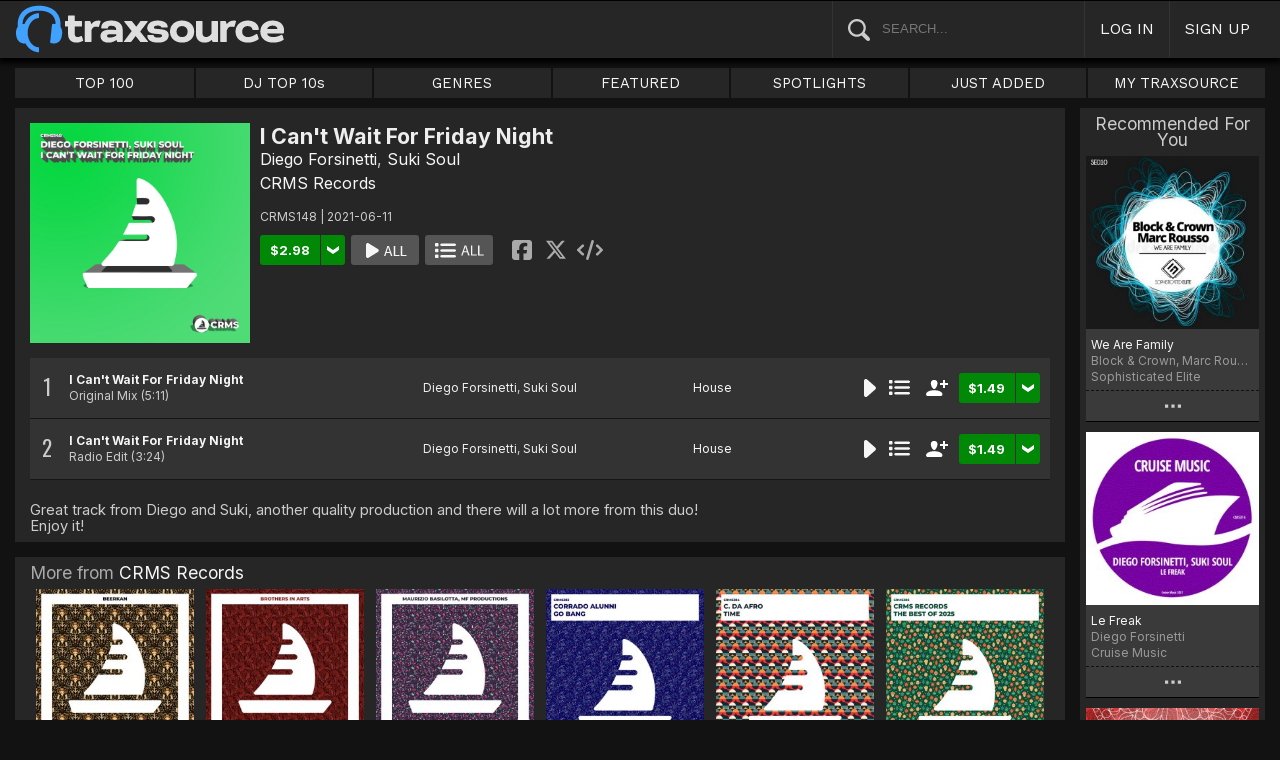

--- FILE ---
content_type: image/svg+xml
request_url: https://geo-w-static.traxsource.com/img/soc-ig.svg
body_size: 2632
content:
<?xml version="1.0" encoding="UTF-8" standalone="no"?>
<svg
   viewBox="0 0 26 26"
   version="1.1"
   id="svg1"
   sodipodi:docname="soc-ig.svg"
   width="26"
   height="26"
   inkscape:version="1.3 (0e150ed6c4, 2023-07-21)"
   xmlns:inkscape="http://www.inkscape.org/namespaces/inkscape"
   xmlns:sodipodi="http://sodipodi.sourceforge.net/DTD/sodipodi-0.dtd"
   xmlns="http://www.w3.org/2000/svg"
   xmlns:svg="http://www.w3.org/2000/svg">

  <path
     fill="#cccccc"
     d="m 13.0029,6.3325152 c -3.6890127,0 -6.6645843,2.975572 -6.6645843,6.6645848 0,3.689013 2.9755716,6.664584 6.6645843,6.664584 3.689013,0 6.664585,-2.975571 6.664585,-6.664584 0,-3.6890128 -2.975572,-6.6645848 -6.664585,-6.6645848 z m 0,10.9974348 c -2.383937,0 -4.3328498,-1.943112 -4.3328498,-4.33285 0,-2.389738 1.9431118,-4.3328498 4.3328498,-4.3328498 2.389738,0 4.33285,1.9431118 4.33285,4.3328498 0,2.389738 -1.948912,4.33285 -4.33285,4.33285 z M 21.49459,6.0599002 c 0,0.864249 -0.69604,1.554489 -1.55449,1.554489 -0.864249,0 -1.554489,-0.69604 -1.554489,-1.554489 0,-0.85845 0.69604,-1.55449 1.554489,-1.55449 0.85845,0 1.55449,0.69604 1.55449,1.55449 z m 4.414055,1.577691 C 25.810035,5.5552702 25.334412,3.7107642 23.808924,2.1910762 22.289236,0.67138925 20.44473,0.19576125 18.362409,0.09135525 c -2.146123,-0.121807 -8.5786946,-0.121807 -10.7248184,0 -2.0765198,0.09861 -3.9210262,0.574233 -5.4465142,2.09392095 -1.525488,1.519688 -1.99531511,3.364194 -2.09972113,5.446514 -0.12180703,2.146124 -0.12180703,8.5786948 0,10.7248188 0.09860569,2.08232 0.57423313,3.926827 2.09972113,5.446514 1.525488,1.519688 3.3641941,1.995315 5.4465142,2.099721 2.1461238,0.121807 8.5786954,0.121807 10.7248184,0 2.082321,-0.0986 3.926827,-0.574233 5.446515,-2.099721 1.519687,-1.519687 1.995315,-3.364194 2.099721,-5.446514 0.121807,-2.146124 0.121807,-8.5728948 0,-10.7190178 z m -2.77256,13.0217508 c -0.452426,1.136865 -1.328277,2.012716 -2.470943,2.470942 -1.711098,0.67864 -5.771333,0.522031 -7.662242,0.522031 -1.890909,0 -5.9569435,0.150808 -7.6622419,-0.522031 C 4.2037925,22.677858 3.327942,21.802008 2.8697156,20.659342 2.1910764,18.948243 2.3476854,14.888009 2.3476854,12.9971 c 0,-1.890909 -0.1508087,-5.9569438 0.5220302,-7.6622418 0.4524261,-1.136866 1.3282766,-2.012716 2.4709425,-2.470943 1.7110987,-0.678639 5.7713329,-0.52203 7.6622419,-0.52203 1.890909,0 5.956944,-0.150809 7.662242,0.52203 1.136866,0.452426 2.012716,1.328277 2.470943,2.470943 0.678639,1.711098 0.52203,5.7713328 0.52203,7.6622418 0,1.890909 0.156609,5.956944 -0.52203,7.662242 z"
     id="path1"
     style="fill:#cccccc;fill-opacity:1;stroke-width:0.00336626" />
</svg>


--- FILE ---
content_type: image/svg+xml
request_url: https://geo-w-static.traxsource.com/img/plall.svg
body_size: 7668
content:
<?xml version="1.0" encoding="UTF-8" standalone="no"?>
<!-- Created with Inkscape (http://www.inkscape.org/) -->

<svg
   width="138"
   height="15"
   viewBox="0 0 36.512496 3.9687502"
   version="1.1"
   id="svg8"
   inkscape:version="1.3 (0e150ed6c4, 2023-07-21)"
   sodipodi:docname="plall.svg"
   xmlns:inkscape="http://www.inkscape.org/namespaces/inkscape"
   xmlns:sodipodi="http://sodipodi.sourceforge.net/DTD/sodipodi-0.dtd"
   xmlns="http://www.w3.org/2000/svg"
   xmlns:svg="http://www.w3.org/2000/svg">
  <defs
     id="defs1" />
  <sodipodi:namedview
     id="namedview1"
     pagecolor="#ffffff"
     bordercolor="#666666"
     borderopacity="1.0"
     inkscape:showpageshadow="2"
     inkscape:pageopacity="0.0"
     inkscape:pagecheckerboard="0"
     inkscape:deskcolor="#d1d1d1"
     inkscape:zoom="14.593044"
     inkscape:cx="66.949704"
     inkscape:cy="8.3944102"
     inkscape:window-width="2925"
     inkscape:window-height="1459"
     inkscape:window-x="251"
     inkscape:window-y="40"
     inkscape:window-maximized="0"
     inkscape:current-layer="layer1" />
  <g
     inkscape:label="Layer 1"
     inkscape:groupmode="layer"
     id="layer1"
     transform="translate(0,-293.03123)">
    <g
       fill="#40a0ff"
       id="g10"
       transform="translate(23.547916,1.1167547e-5)"
       inkscape:label="Blue">
      <g
         id="g6"
         transform="translate(-15.449777,-6.058465)"
         style="fill:#40a0ff;fill-opacity:1">
        <path
           style="fill:#40a0ff;fill-opacity:1;stroke-width:0.264583"
           inkscape:connector-curvature="0"
           d="m 23.018296,301.56567 -0.275431,0.83396 h -0.354013 l 0.900642,-2.65112 h 0.413014 l 0.904611,2.65112 h -0.365654 l -0.283104,-0.83396 z m 0.468048,-1.51421 -0.39714,1.24698 h 0.798513 z"
           id="path4" />
        <path
           style="fill:#40a0ff;fill-opacity:1;stroke-width:0.264583"
           inkscape:connector-curvature="0"
           d="m 24.995263,299.74851 h 0.342106 v 2.36405 h 1.132946 v 0.28707 h -1.475052 z"
           id="path5" />
        <path
           style="fill:#40a0ff;fill-opacity:1;stroke-width:0.264583"
           inkscape:connector-curvature="0"
           d="m 26.850785,299.74851 h 0.342371 v 2.36405 h 1.132946 v 0.28707 h -1.475317 z"
           id="path6" />
      </g>
      <g
         fill="#f6f6f6"
         id="g9"
         transform="translate(-10.583333,4.99781)"
         style="display:inline;fill:#40a0ff;fill-opacity:1">
        <path
           fill="#f6f6f6"
           d="m 12.283324,291.22944 c -0.170965,0 -0.309089,0.13813 -0.309089,0.30909 0,0.17098 0.138124,0.30909 0.309089,0.30909 h 3.547169 c 0.170965,0 0.30909,-0.13811 0.30909,-0.30909 0,-0.17096 -0.138125,-0.30909 -0.30909,-0.30909 z M 10.81515,291.0749 c -0.128466,0 -0.231817,0.10335 -0.231817,0.23182 v 0.46363 c 0,0.12847 0.103351,0.23182 0.231817,0.23182 h 0.463634 c 0.128465,0 0.231816,-0.10335 0.231816,-0.23182 v -0.46363 c 0,-0.12847 -0.103351,-0.23182 -0.231816,-0.23182 z"
           id="path7"
           style="display:inline;fill:#40a0ff;fill-opacity:1;stroke-width:0.00965903"
           sodipodi:nodetypes="ssssssssssssssss" />
        <path
           fill="#f6f6f6"
           d="m 12.283324,288.18796 c -0.170965,0 -0.309089,0.13813 -0.309089,0.30909 0,0.17098 0.138124,0.30909 0.309089,0.30909 h 3.547169 c 0.170965,0 0.30909,-0.13811 0.30909,-0.30909 0,-0.17096 -0.138125,-0.30909 -0.30909,-0.30909 z m -1.468174,-0.15454 c -0.128466,0 -0.231817,0.10335 -0.231817,0.23182 v 0.46363 c 0,0.12847 0.103351,0.23182 0.231817,0.23182 h 0.463634 c 0.128465,0 0.231816,-0.10335 0.231816,-0.23182 v -0.46363 c 0,-0.12847 -0.103351,-0.23182 -0.231816,-0.23182 z"
           id="path8"
           style="display:inline;fill:#40a0ff;fill-opacity:1;stroke-width:0.00965903"
           sodipodi:nodetypes="ssssssssssssssss" />
        <path
           fill="#f6f6f6"
           d="m 12.283324,289.7087 c -0.170965,0 -0.309089,0.13813 -0.309089,0.30909 0,0.17098 0.138124,0.30909 0.309089,0.30909 h 3.547169 c 0.170965,0 0.30909,-0.13811 0.30909,-0.30909 0,-0.17096 -0.138125,-0.30909 -0.30909,-0.30909 z m -1.468174,-0.15454 c -0.128466,0 -0.231817,0.10335 -0.231817,0.23182 v 0.46363 c 0,0.12847 0.103351,0.23182 0.231817,0.23182 h 0.463634 c 0.128465,0 0.231816,-0.10335 0.231816,-0.23182 v -0.46363 c 0,-0.12847 -0.103351,-0.23182 -0.231816,-0.23182 z"
           id="path9"
           style="display:inline;fill:#40a0ff;fill-opacity:1;stroke-width:0.00965903"
           sodipodi:nodetypes="ssssssssssssssss" />
      </g>
    </g>
    <g
       fill="#f6f6f6"
       id="g12"
       inkscape:label="White">
      <g
         id="g5014"
         transform="translate(-15.449777,-6.058465)"
         style="fill:#f6f6f6;fill-opacity:1">
        <path
           style="fill:#f6f6f6;stroke-width:0.26458332;fill-opacity:1"
           inkscape:connector-curvature="0"
           d="m 23.018296,301.56567 -0.275431,0.83396 h -0.354013 l 0.900642,-2.65112 h 0.413014 l 0.904611,2.65112 h -0.365654 l -0.283104,-0.83396 z m 0.468048,-1.51421 -0.39714,1.24698 h 0.798513 z"
           id="path175" />
        <path
           style="fill:#f6f6f6;stroke-width:0.26458332;fill-opacity:1"
           inkscape:connector-curvature="0"
           d="m 24.995263,299.74851 h 0.342106 v 2.36405 h 1.132946 v 0.28707 h -1.475052 z"
           id="path177" />
        <path
           style="fill:#f6f6f6;stroke-width:0.26458332;fill-opacity:1"
           inkscape:connector-curvature="0"
           d="m 26.850785,299.74851 h 0.342371 v 2.36405 h 1.132946 v 0.28707 h -1.475317 z"
           id="path179" />
      </g>
      <g
         id="g11">
        <path
           fill="#f6f6f6"
           d="m 1.699991,296.22725 c -0.170965,0 -0.309089,0.13813 -0.309089,0.30909 0,0.17098 0.138124,0.30909 0.309089,0.30909 H 5.24716 c 0.170965,0 0.30909,-0.13811 0.30909,-0.30909 0,-0.17096 -0.138125,-0.30909 -0.30909,-0.30909 z M 0.231817,296.07271 C 0.103351,296.07271 0,296.17606 0,296.30453 v 0.46363 c 0,0.12847 0.103351,0.23182 0.231817,0.23182 h 0.463634 c 0.128465,0 0.231816,-0.10335 0.231816,-0.23182 v -0.46363 c 0,-0.12847 -0.103351,-0.23182 -0.231816,-0.23182 z"
           id="path1"
           style="display:inline;stroke-width:0.00965903"
           sodipodi:nodetypes="ssssssssssssssss" />
        <path
           fill="#f6f6f6"
           d="m 1.699991,293.18577 c -0.170965,0 -0.309089,0.13813 -0.309089,0.30909 0,0.17098 0.138124,0.30909 0.309089,0.30909 H 5.24716 c 0.170965,0 0.30909,-0.13811 0.30909,-0.30909 0,-0.17096 -0.138125,-0.30909 -0.30909,-0.30909 z M 0.231817,293.03123 C 0.103351,293.03123 0,293.13458 0,293.26305 v 0.46363 c 0,0.12847 0.103351,0.23182 0.231817,0.23182 h 0.463634 c 0.128465,0 0.231816,-0.10335 0.231816,-0.23182 v -0.46363 c 0,-0.12847 -0.103351,-0.23182 -0.231816,-0.23182 z"
           id="path2"
           style="display:inline;stroke-width:0.00965903"
           sodipodi:nodetypes="ssssssssssssssss" />
        <path
           fill="#f6f6f6"
           d="m 1.699991,294.70651 c -0.170965,0 -0.309089,0.13813 -0.309089,0.30909 0,0.17098 0.138124,0.30909 0.309089,0.30909 H 5.24716 c 0.170965,0 0.30909,-0.13811 0.30909,-0.30909 0,-0.17096 -0.138125,-0.30909 -0.30909,-0.30909 z M 0.231817,294.55197 C 0.103351,294.55197 0,294.65532 0,294.78379 v 0.46363 c 0,0.12847 0.103351,0.23182 0.231817,0.23182 h 0.463634 c 0.128465,0 0.231816,-0.10335 0.231816,-0.23182 v -0.46363 c 0,-0.12847 -0.103351,-0.23182 -0.231816,-0.23182 z"
           id="path3"
           style="display:inline;stroke-width:0.00965903"
           sodipodi:nodetypes="ssssssssssssssss" />
      </g>
    </g>
  </g>
</svg>


--- FILE ---
content_type: image/svg+xml
request_url: https://geo-w-static.traxsource.com/img/loading.svg
body_size: 2446
content:
<?xml version="1.0" encoding="UTF-8" standalone="no"?>
<!-- Created with Inkscape (http://www.inkscape.org/) -->

<svg
   width="46"
   height="46"
   viewBox="0 0 12.170833 12.170834"
   version="1.1"
   id="svg8"
   inkscape:version="1.3 (0e150ed6c4, 2023-07-21)"
   sodipodi:docname="loading.svg"
   xmlns:inkscape="http://www.inkscape.org/namespaces/inkscape"
   xmlns:sodipodi="http://sodipodi.sourceforge.net/DTD/sodipodi-0.dtd"
   xmlns="http://www.w3.org/2000/svg"
   xmlns:svg="http://www.w3.org/2000/svg"
   xmlns:rdf="http://www.w3.org/1999/02/22-rdf-syntax-ns#"
   xmlns:cc="http://creativecommons.org/ns#"
   xmlns:dc="http://purl.org/dc/elements/1.1/">
  <defs
     id="defs2" />
  <sodipodi:namedview
     id="base"
     pagecolor="#ffffff"
     bordercolor="#666666"
     borderopacity="1.0"
     inkscape:pageopacity="0.0"
     inkscape:pageshadow="2"
     inkscape:zoom="11.2"
     inkscape:cx="18.348214"
     inkscape:cy="20.982143"
     inkscape:document-units="px"
     inkscape:current-layer="layer1"
     showgrid="false"
     units="px"
     inkscape:window-width="1781"
     inkscape:window-height="980"
     inkscape:window-x="494"
     inkscape:window-y="243"
     inkscape:window-maximized="0"
     inkscape:showpageshadow="2"
     inkscape:pagecheckerboard="0"
     inkscape:deskcolor="#d1d1d1" />
  <metadata
     id="metadata5">
    <rdf:RDF>
      <cc:Work
         rdf:about="">
        <dc:format>image/svg+xml</dc:format>
        <dc:type
           rdf:resource="http://purl.org/dc/dcmitype/StillImage" />
      </cc:Work>
    </rdf:RDF>
  </metadata>
  <g
     inkscape:label="Layer 1"
     inkscape:groupmode="layer"
     id="layer1"
     transform="translate(0,-284.82916)">
    <g
       id="refresh"
       viewBox="0 0 26 23"
       transform="matrix(0.46807298,0,0,0.46807298,-0.01263797,285.53174)"
       style="fill:#f6f6f6;fill-opacity:1">
      <path
         d="M 23.588,6.946 C 21.758,2.716 17.666,0 13.053,0 8.336,0 4.026,2.972 2.328,7.395 l 3.575,1.388 c 1.132,-2.949 4.006,-4.931 7.151,-4.931 3.035,0 5.72,1.771 6.963,4.526 l -2.608,1.049 6.669,3.869 1.951,-7.329 z M 13.053,19.148 c -3.007,0 -5.75,-1.823 -6.976,-4.562 l 2.571,-1 L 2.048,9.801 0.027,16.936 2.49,15.98 C 4.285,20.193 8.474,23 13.053,23 c 4.735,0 8.927,-2.856 10.679,-7.276 l -3.558,-1.427 c -1.169,2.947 -3.964,4.851 -7.121,4.851 z"
         id="path11"
         style="fill:#f6f6f6;fill-opacity:1" />
    </g>
  </g>
</svg>
